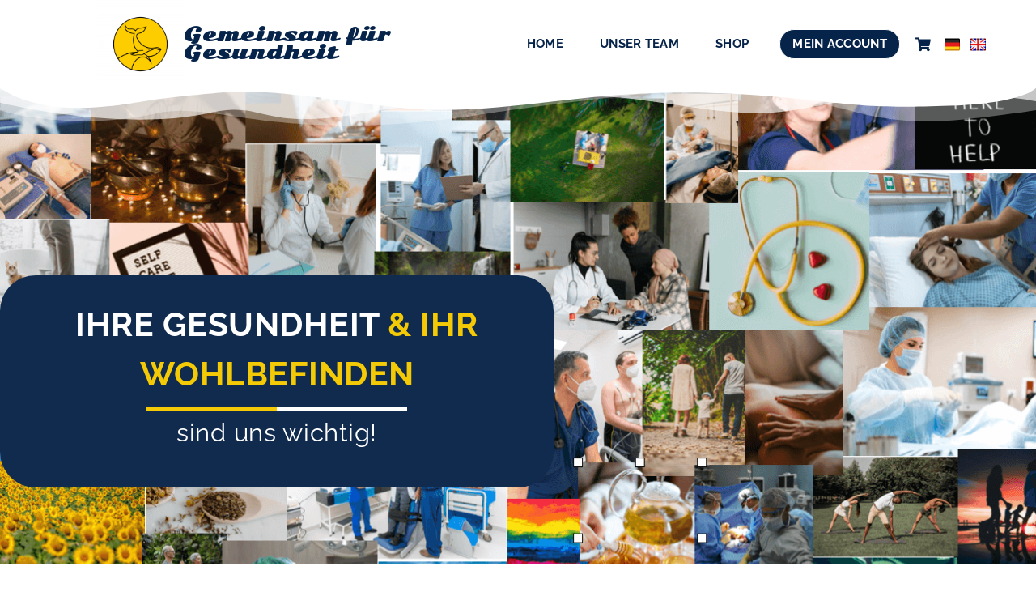

--- FILE ---
content_type: text/css
request_url: https://gemeinsamfuergesundheit.com/wp-content/uploads/elementor/css/post-47.css?ver=1769081034
body_size: 645
content:
.elementor-kit-47{--e-global-color-primary:#1DAB17;--e-global-color-secondary:#FFFFFF;--e-global-color-text:#011010;--e-global-color-accent:#22D6DB;--e-global-color-40ced5e:#FDF503;--e-global-color-dc02170:#06234A;--e-global-color-9628a6e:#355A36;--e-global-color-b0b0d04:#235DAD;--e-global-color-8ef8cb4:#06234A;--e-global-color-5d31da7:#172189;--e-global-color-872538a:#F8F8F8;--e-global-color-4960f87:#F4CA07;--e-global-typography-primary-font-family:"Sonsie One";--e-global-typography-primary-font-size:53px;--e-global-typography-primary-font-weight:600;--e-global-typography-secondary-font-family:"Roboto Slab";--e-global-typography-secondary-font-weight:400;--e-global-typography-text-font-family:"Roboto";--e-global-typography-text-font-weight:400;--e-global-typography-accent-font-family:"Roboto";--e-global-typography-accent-font-weight:500;--e-global-typography-513789e-font-family:"Sonsie One";--e-global-typography-513789e-font-size:22px;--e-global-typography-513789e-letter-spacing:0.7px;--e-global-typography-1efa37a-font-family:"Raleway";--e-global-typography-1efa37a-font-size:21px;--e-global-typography-1efa37a-font-weight:400;--e-global-typography-e481d42-font-family:"Raleway";--e-global-typography-e481d42-font-size:37px;--e-global-typography-e481d42-font-weight:700;--e-global-typography-e481d42-font-style:normal;--e-global-typography-e481d42-line-height:2em;--e-global-typography-e481d42-letter-spacing:0.5px;--e-global-typography-e794804-font-family:"Raleway";--e-global-typography-e794804-font-size:28px;--e-global-typography-e794804-text-transform:uppercase;--e-global-typography-e794804-letter-spacing:0.6px;--e-global-typography-4f75014-font-family:"Raleway";--e-global-typography-4f75014-font-size:21px;--e-global-typography-4f75014-font-weight:500;--e-global-typography-5c90f87-font-family:"Raleway";--e-global-typography-5c90f87-font-size:13px;--e-global-typography-5c90f87-font-weight:600;--e-global-typography-5c90f87-text-transform:uppercase;--e-global-typography-5c90f87-letter-spacing:0.4px;--e-global-typography-ebb9003-font-family:"Raleway";--e-global-typography-ebb9003-font-size:15px;--e-global-typography-ebb9003-font-weight:400;--e-global-typography-ebb9003-line-height:1.4em;--e-global-typography-ebb9003-letter-spacing:0.2px;--e-global-typography-5a31ad8-font-family:"Raleway";--e-global-typography-5a31ad8-font-size:15px;--e-global-typography-5a31ad8-font-weight:400;--e-global-typography-5a31ad8-line-height:1.4em;--e-global-typography-5a31ad8-letter-spacing:0.5px;}.elementor-section.elementor-section-boxed > .elementor-container{max-width:1140px;}.e-con{--container-max-width:1140px;}.elementor-widget:not(:last-child){margin-block-end:20px;}.elementor-element{--widgets-spacing:20px 20px;--widgets-spacing-row:20px;--widgets-spacing-column:20px;}{}h1.entry-title{display:var(--page-title-display);}@media(max-width:1024px){.elementor-section.elementor-section-boxed > .elementor-container{max-width:1024px;}.e-con{--container-max-width:1024px;}}@media(max-width:767px){.elementor-section.elementor-section-boxed > .elementor-container{max-width:767px;}.e-con{--container-max-width:767px;}}

--- FILE ---
content_type: text/css
request_url: https://gemeinsamfuergesundheit.com/wp-content/uploads/elementor/css/post-14368.css?ver=1769121418
body_size: 3240
content:
.elementor-14368 .elementor-element.elementor-element-861b55b:not(.elementor-motion-effects-element-type-background), .elementor-14368 .elementor-element.elementor-element-861b55b > .elementor-motion-effects-container > .elementor-motion-effects-layer{background-image:url("https://gemeinsamfuergesundheit.com/wp-content/uploads/2022/01/gemeinsam_fuer_gesundheit_1.png");background-position:center center;background-repeat:no-repeat;background-size:cover;}.elementor-14368 .elementor-element.elementor-element-861b55b > .elementor-background-overlay{background-color:transparent;background-image:linear-gradient(230deg, #FFFFFF12 44%, #1B1B1B 57%);opacity:0.57;transition:background 0.3s, border-radius 0.3s, opacity 0.3s;}.elementor-14368 .elementor-element.elementor-element-861b55b > .elementor-container{min-height:587px;}.elementor-14368 .elementor-element.elementor-element-861b55b{transition:background 0.3s, border 0.3s, border-radius 0.3s, box-shadow 0.3s;}.elementor-14368 .elementor-element.elementor-element-861b55b > .elementor-shape-top svg{width:calc(100% + 1.3px);height:47px;}.elementor-14368 .elementor-element.elementor-element-811eb89 > .elementor-element-populated{margin:0px 0px 0px 0px;--e-column-margin-right:0px;--e-column-margin-left:0px;padding:0px 0px 0px 0px;}.elementor-14368 .elementor-element.elementor-element-4006121 .eael-dch-separator-wrap .separator-one{background-color:var( --e-global-color-4960f87 );margin-right:0px;width:25%;height:5px;}.elementor-14368 .elementor-element.elementor-element-4006121 .eael-dch-separator-wrap .separator-two{background-color:#FFFFFF;margin-left:0px;width:25%;height:5px;}.elementor-14368 .elementor-element.elementor-element-4006121 > .elementor-widget-container{padding:0px 0px 0px 0px;}body:not(.rtl) .elementor-14368 .elementor-element.elementor-element-4006121{left:0px;}body.rtl .elementor-14368 .elementor-element.elementor-element-4006121{right:0px;}.elementor-14368 .elementor-element.elementor-element-4006121{top:-62px;}.elementor-14368 .elementor-element.elementor-element-4006121 .eael-dual-header{background-color:#112B4E;padding:20px 20px 20px 20px;border-radius:44px;}.elementor-14368 .elementor-element.elementor-element-4006121 .eael-dual-header .title{color:var( --e-global-color-4960f87 );}.elementor-14368 .elementor-element.elementor-element-4006121 .eael-dual-header .title span.lead{color:#FFFFFF;}.elementor-14368 .elementor-element.elementor-element-4006121 .eael-dual-header .title, .elementor-14368 .elementor-element.elementor-element-4006121 .eael-dual-header .title span{font-family:"Raleway", Amarante;font-size:41px;line-height:1.5em;letter-spacing:0.5px;}.elementor-14368 .elementor-element.elementor-element-4006121 .eael-dual-header .subtext{color:#FFFFFF;font-family:"Raleway", Amarante;font-size:31px;font-weight:400;letter-spacing:0.7px;}.elementor-14368 .elementor-element.elementor-element-4006121 .eael-dch-separator-wrap{justify-content:center;}.elementor-bc-flex-widget .elementor-14368 .elementor-element.elementor-element-4faff3f.elementor-column .elementor-widget-wrap{align-items:flex-end;}.elementor-14368 .elementor-element.elementor-element-4faff3f.elementor-column.elementor-element[data-element_type="column"] > .elementor-widget-wrap.elementor-element-populated{align-content:flex-end;align-items:flex-end;}.elementor-14368 .elementor-element.elementor-element-4faff3f.elementor-column > .elementor-widget-wrap{justify-content:center;}.elementor-14368 .elementor-element.elementor-element-4faff3f > .elementor-widget-wrap > .elementor-widget:not(.elementor-widget__width-auto):not(.elementor-widget__width-initial):not(:last-child):not(.elementor-absolute){margin-block-end:20px;}.elementor-14368 .elementor-element.elementor-element-4faff3f > .elementor-element-populated, .elementor-14368 .elementor-element.elementor-element-4faff3f > .elementor-element-populated > .elementor-background-overlay, .elementor-14368 .elementor-element.elementor-element-4faff3f > .elementor-background-slideshow{border-radius:15px 15px 15px 15px;}.elementor-14368 .elementor-element.elementor-element-4faff3f > .elementor-element-populated{transition:background 0.3s, border 0.3s, border-radius 0.3s, box-shadow 0.3s;margin:0px 0px 0px 0px;--e-column-margin-right:0px;--e-column-margin-left:0px;padding:117px 0px 0px 0px;}.elementor-14368 .elementor-element.elementor-element-4faff3f > .elementor-element-populated > .elementor-background-overlay{transition:background 0.3s, border-radius 0.3s, opacity 0.3s;}.elementor-14368 .elementor-element.elementor-element-448b2c9{--spacer-size:50px;}.elementor-14368 .elementor-element.elementor-element-da81413{width:var( --container-widget-width, 74% );max-width:74%;--container-widget-width:74%;--container-widget-flex-grow:0;text-align:start;}.elementor-14368 .elementor-element.elementor-element-da81413 > .elementor-widget-container{padding:0px 20px 0px 20px;}.elementor-14368 .elementor-element.elementor-element-da81413 .elementor-heading-title{font-family:"Sonsie One", Amarante;font-size:35px;line-height:1.2em;color:#06234A;}.elementor-14368 .elementor-element.elementor-element-b2efeb6{--spacer-size:10px;}.elementor-14368 .elementor-element.elementor-element-9914eb8 > .elementor-widget-container{padding:0px 20px 0px 20px;}.elementor-14368 .elementor-element.elementor-element-9914eb8{font-family:"Raleway", Amarante;font-size:20px;}.elementor-14368 .elementor-element.elementor-element-6d82693 > .elementor-element-populated{padding:25px 0px 0px 0px;}.elementor-14368 .elementor-element.elementor-element-58f9770 .elementor-button{background-color:#F4CD05;font-family:var( --e-global-typography-1efa37a-font-family ), Amarante;font-size:var( --e-global-typography-1efa37a-font-size );font-weight:var( --e-global-typography-1efa37a-font-weight );fill:#FFFFFF;color:#FFFFFF;border-radius:20px 20px 20px 20px;}.elementor-14368 .elementor-element.elementor-element-58f9770 .elementor-button:hover, .elementor-14368 .elementor-element.elementor-element-58f9770 .elementor-button:focus{background-color:#06234A;}.elementor-14368 .elementor-element.elementor-element-aa9ce63 > .elementor-widget-container{padding:0px 20px 0px 20px;}.elementor-14368 .elementor-element.elementor-element-aa9ce63{font-family:"Raleway", Amarante;font-size:20px;}.elementor-14368 .elementor-element.elementor-element-8ef1cf2 > .elementor-widget-container{padding:0px 20px 0px 20px;}.elementor-14368 .elementor-element.elementor-element-8ef1cf2{font-family:"Raleway", Amarante;font-size:20px;font-weight:400;line-height:1.6em;}.elementor-14368 .elementor-element.elementor-element-7d5ca14 > .elementor-element-populated{padding:25px 0px 0px 0px;}.elementor-14368 .elementor-element.elementor-element-8ec6813 .elementor-button{background-color:#F4CD05;font-family:var( --e-global-typography-1efa37a-font-family ), Amarante;font-size:var( --e-global-typography-1efa37a-font-size );font-weight:var( --e-global-typography-1efa37a-font-weight );fill:#FFFFFF;color:#FFFFFF;border-radius:20px 20px 20px 20px;}.elementor-14368 .elementor-element.elementor-element-8ec6813 .elementor-button:hover, .elementor-14368 .elementor-element.elementor-element-8ec6813 .elementor-button:focus{background-color:#06234A;}.elementor-14368 .elementor-element.elementor-element-a75aad1 > .elementor-widget-container{padding:0px 20px 0px 20px;}.elementor-14368 .elementor-element.elementor-element-a75aad1{font-family:"Raleway", Amarante;font-size:20px;}.elementor-14368 .elementor-element.elementor-element-19a3eb7 > .elementor-widget-container{padding:0px 20px 0px 20px;}.elementor-14368 .elementor-element.elementor-element-19a3eb7{font-family:"Raleway", Amarante;font-size:20px;font-weight:400;line-height:1.6em;}.elementor-14368 .elementor-element.elementor-element-58c346f{--spacer-size:50px;}.elementor-14368 .elementor-element.elementor-element-5a0b341{padding:0px 0px 50px 0px;}.elementor-14368 .elementor-element.elementor-element-a7eb816{text-align:center;}.elementor-14368 .elementor-element.elementor-element-a7eb816 .elementor-heading-title{font-family:"Sonsie One", Amarante;font-size:29px;letter-spacing:0.7px;text-shadow:0px 0px 0px rgba(0,0,0,0.3);color:var( --e-global-color-8ef8cb4 );}.elementor-14368 .elementor-element.elementor-element-070059f{text-align:center;}.elementor-14368 .elementor-element.elementor-element-070059f .elementor-heading-title{font-family:"Raleway", Amarante;font-size:20px;font-weight:600;color:var( --e-global-color-8ef8cb4 );}.elementor-14368 .elementor-element.elementor-element-3b67872 > .elementor-element-populated{padding:0px 0px 0px 0px;}.elementor-14368 .elementor-element.elementor-element-dc427f4 > .elementor-widget-container{margin:0px 0px 0px 143px;padding:0px 20px 0px 20px;}.elementor-14368 .elementor-element.elementor-element-dc427f4 .eael-contact-form-7 .wpcf7-not-valid-tip{display:block !important;}.elementor-14368 .elementor-element.elementor-element-dc427f4 .eael-contact-form-7 .wpcf7-validation-errors{display:block !important;}.elementor-14368 .elementor-element.elementor-element-dc427f4 .eael-contact-form-7-wrapper{text-align:default;}.elementor-14368 .elementor-element.elementor-element-dc427f4 .eael-contact-form-7-wrapper .eael-contact-form.eael-contact-form-7{max-width:729px;}.elementor-14368 .elementor-element.elementor-element-dc427f4 .eael-contact-form-7 .wpcf7-form-control.wpcf7-text, .elementor-14368 .elementor-element.elementor-element-dc427f4 .eael-contact-form-7 .wpcf7-form-control.wpcf7-quiz, .elementor-14368 .elementor-element.elementor-element-dc427f4 .eael-contact-form-7 .wpcf7-form-control.wpcf7-date, .elementor-14368 .elementor-element.elementor-element-dc427f4 .eael-contact-form-7 .wpcf7-form-control.wpcf7-textarea, .elementor-14368 .elementor-element.elementor-element-dc427f4 .eael-contact-form-7 .wpcf7-form-control.wpcf7-select, .elementor-14368 .elementor-element.elementor-element-dc427f4 .eael-contact-form-7 .wpcf7-list-item-label{color:#595959;}.elementor-14368 .elementor-element.elementor-element-dc427f4 .eael-contact-form-7 .wpcf7-form p:not(:last-of-type) .wpcf7-form-control-wrap{margin-bottom:0px;}.elementor-14368 .elementor-element.elementor-element-dc427f4 .eael-contact-form-7 .wpcf7-form-control.wpcf7-text, .elementor-14368 .elementor-element.elementor-element-dc427f4 .eael-contact-form-7 .wpcf7-form-control.wpcf7-quiz, .elementor-14368 .elementor-element.elementor-element-dc427f4 .eael-contact-form-7 .wpcf7-form-control.wpcf7-quiz, .elementor-14368 .elementor-element.elementor-element-dc427f4 .eael-contact-form-7 .wpcf7-form-control.wpcf7-textarea, .elementor-14368 .elementor-element.elementor-element-dc427f4 .eael-contact-form-7 .wpcf7-form-control.wpcf7-select{font-family:"Raleway", Amarante;font-weight:500;}.elementor-14368 .elementor-element.elementor-element-dc427f4 .eael-contact-form-7 .wpcf7-form label{color:var( --e-global-color-8ef8cb4 );}.elementor-14368 .elementor-element.elementor-element-dc427f4 .eael-contact-form-7 label{color:var( --e-global-color-8ef8cb4 );}.elementor-14368 .elementor-element.elementor-element-dc427f4 .eael-contact-form-7 .wpcf7-form label, .elementor-14368 .elementor-element.elementor-element-dc427f4 .eael-contact-form-7 .wpcf7-form .wpcf7-quiz-label{font-family:"Raleway", Amarante;font-weight:600;text-transform:uppercase;letter-spacing:0.3px;}.elementor-14368 .elementor-element.elementor-element-dc427f4 .eael-contact-form-7 .wpcf7-form input[type="submit"]{background-color:var( --e-global-color-8ef8cb4 );border-radius:15px 15px 15px 15px;padding:010px 20px 10px 20px;font-family:"Raleway", Amarante;font-size:12px;font-weight:700;}.elementor-14368 .elementor-element.elementor-element-e641c27{margin-top:-25px;margin-bottom:0px;}.elementor-14368 .elementor-element.elementor-element-03b300a > .elementor-widget-container{padding:0px 0px 0px 155px;}.elementor-14368 .elementor-element.elementor-element-03b300a{font-family:"Raleway", Amarante;}.elementor-14368 .elementor-element.elementor-element-e6dfae4 > .elementor-element-populated{margin:0px 0px 0px 0px;--e-column-margin-right:0px;--e-column-margin-left:0px;padding:0px 0px 0px 57px;}.elementor-14368 .elementor-element.elementor-element-304c362 > .elementor-widget-container{margin:0px 0px 0px 0px;padding:0px 0px 0px 0px;}.elementor-14368 .elementor-element.elementor-element-304c362 img{width:100%;}.elementor-14368 .elementor-element.elementor-element-8a9d16d:not(.elementor-motion-effects-element-type-background), .elementor-14368 .elementor-element.elementor-element-8a9d16d > .elementor-motion-effects-container > .elementor-motion-effects-layer{background-color:var( --e-global-color-872538a );}.elementor-14368 .elementor-element.elementor-element-8a9d16d{transition:background 0.3s, border 0.3s, border-radius 0.3s, box-shadow 0.3s;margin-top:40px;margin-bottom:0px;padding:80px 0px 0px 0px;}.elementor-14368 .elementor-element.elementor-element-8a9d16d > .elementor-background-overlay{transition:background 0.3s, border-radius 0.3s, opacity 0.3s;}.elementor-14368 .elementor-element.elementor-element-9753888{text-align:center;}.elementor-14368 .elementor-element.elementor-element-9753888 .elementor-heading-title{font-family:"Sonsie One", Amarante;font-size:29px;letter-spacing:0.7px;text-shadow:0px 0px 0px rgba(0,0,0,0.3);color:var( --e-global-color-8ef8cb4 );}.elementor-14368 .elementor-element.elementor-element-2ef2d1e3:not(.elementor-motion-effects-element-type-background), .elementor-14368 .elementor-element.elementor-element-2ef2d1e3 > .elementor-motion-effects-container > .elementor-motion-effects-layer{background-color:#F8F8F8;}.elementor-14368 .elementor-element.elementor-element-2ef2d1e3{transition:background 0.3s, border 0.3s, border-radius 0.3s, box-shadow 0.3s;margin-top:0px;margin-bottom:0px;padding:25px 0px 25px 0px;}.elementor-14368 .elementor-element.elementor-element-2ef2d1e3 > .elementor-background-overlay{transition:background 0.3s, border-radius 0.3s, opacity 0.3s;}.elementor-14368 .elementor-element.elementor-element-6107057d > .elementor-element-populated{margin:12px 0px 12px 0px;--e-column-margin-right:0px;--e-column-margin-left:0px;padding:0px 0px 0px 0px;}.elementor-14368 .elementor-element.elementor-element-1a0f1ee7{--e-image-carousel-slides-to-show:6;}.elementor-14368 .elementor-element.elementor-element-1a0f1ee7 > .elementor-widget-container{margin:0px 0px 0px 0px;padding:12px 0px 28px 0px;}.elementor-14368 .elementor-element.elementor-element-1a0f1ee7 .elementor-swiper-button.elementor-swiper-button-prev, .elementor-14368 .elementor-element.elementor-element-1a0f1ee7 .elementor-swiper-button.elementor-swiper-button-next{color:#06234A;}.elementor-14368 .elementor-element.elementor-element-1a0f1ee7 .elementor-swiper-button.elementor-swiper-button-prev svg, .elementor-14368 .elementor-element.elementor-element-1a0f1ee7 .elementor-swiper-button.elementor-swiper-button-next svg{fill:#06234A;}.elementor-14368 .elementor-element.elementor-element-1a0f1ee7 .elementor-image-carousel-caption{text-align:center;color:#272727;font-family:"Raleway", Amarante;font-size:11px;line-height:1.8em;text-shadow:0px 0px 0px rgba(0,0,0,0.3);}.elementor-14368 .elementor-element.elementor-element-9cc2a15:not(.elementor-motion-effects-element-type-background), .elementor-14368 .elementor-element.elementor-element-9cc2a15 > .elementor-motion-effects-container > .elementor-motion-effects-layer{background-color:var( --e-global-color-872538a );}.elementor-14368 .elementor-element.elementor-element-9cc2a15{transition:background 0.3s, border 0.3s, border-radius 0.3s, box-shadow 0.3s;}.elementor-14368 .elementor-element.elementor-element-9cc2a15 > .elementor-background-overlay{transition:background 0.3s, border-radius 0.3s, opacity 0.3s;}.elementor-14368 .elementor-element.elementor-element-4c52dca .elementor-button{background-color:var( --e-global-color-dc02170 );font-family:"Raleway", Amarante;font-size:16px;font-weight:600;text-transform:uppercase;letter-spacing:0.4px;border-radius:15px 15px 15px 15px;padding:10px 25px 10px 25px;}.elementor-14368 .elementor-element.elementor-element-4c52dca .elementor-button:hover, .elementor-14368 .elementor-element.elementor-element-4c52dca .elementor-button:focus{background-color:#06234AC2;}.elementor-14368 .elementor-element.elementor-element-4c52dca > .elementor-widget-container{padding:0px 0px 60px 0px;}.elementor-14368 .elementor-element.elementor-element-0358895{--spacer-size:100px;}@media(min-width:768px){.elementor-14368 .elementor-element.elementor-element-811eb89{width:60%;}.elementor-14368 .elementor-element.elementor-element-4faff3f{width:40%;}.elementor-14368 .elementor-element.elementor-element-3b67872{width:44.737%;}.elementor-14368 .elementor-element.elementor-element-e6dfae4{width:55.263%;}.elementor-14368 .elementor-element.elementor-element-6107057d{width:100%;}}@media(max-width:1024px) and (min-width:768px){.elementor-14368 .elementor-element.elementor-element-3b67872{width:45%;}.elementor-14368 .elementor-element.elementor-element-e6dfae4{width:55%;}}@media(max-width:1024px){.elementor-14368 .elementor-element.elementor-element-811eb89 > .elementor-element-populated{margin:0px 0px 0px 10px;--e-column-margin-right:0px;--e-column-margin-left:10px;}.elementor-14368 .elementor-element.elementor-element-4006121 > .elementor-widget-container{margin:0px 0px 0px 0px;padding:0px 0px 0px 0px;}.elementor-14368 .elementor-element.elementor-element-4006121 .eael-dual-header{padding:20px 0px 9px 0px;}.elementor-14368 .elementor-element.elementor-element-4006121 .eael-dual-header .title, .elementor-14368 .elementor-element.elementor-element-4006121 .eael-dual-header .title span{font-size:38px;}.elementor-14368 .elementor-element.elementor-element-58f9770 .elementor-button{font-size:var( --e-global-typography-1efa37a-font-size );}.elementor-14368 .elementor-element.elementor-element-8ef1cf2 > .elementor-widget-container{margin:0px 19px 0px 15px;padding:0px 0px 0px 0px;}.elementor-14368 .elementor-element.elementor-element-8ef1cf2{column-gap:0px;}.elementor-14368 .elementor-element.elementor-element-8ec6813 .elementor-button{font-size:var( --e-global-typography-1efa37a-font-size );}.elementor-14368 .elementor-element.elementor-element-19a3eb7 > .elementor-widget-container{padding:0px 10px 0px 11px;}.elementor-14368 .elementor-element.elementor-element-070059f > .elementor-widget-container{margin:0px 15px 0px 15px;padding:0px 40px 0px 40px;}.elementor-14368 .elementor-element.elementor-element-dc427f4 .eael-contact-form-7-wrapper .eael-contact-form.eael-contact-form-7{max-width:384px;}.elementor-14368 .elementor-element.elementor-element-dc427f4 .eael-contact-form{margin:0px 0px 0px 18px;}.elementor-14368 .elementor-element.elementor-element-e6dfae4 > .elementor-element-populated{padding:0px 0px 0px 0px;}.elementor-14368 .elementor-element.elementor-element-304c362 > .elementor-widget-container{padding:24px 0px 0px 0px;}.elementor-14368 .elementor-element.elementor-element-304c362 img{width:100%;max-width:95%;height:480px;}.elementor-14368 .elementor-element.elementor-element-1a0f1ee7{--e-image-carousel-slides-to-show:3;}}@media(max-width:767px){.elementor-14368 .elementor-element.elementor-element-861b55b > .elementor-container{min-height:297px;}.elementor-14368 .elementor-element.elementor-element-861b55b{margin-top:0px;margin-bottom:0px;padding:0px 0px 0px 0px;}body:not(.rtl) .elementor-14368 .elementor-element.elementor-element-4006121{left:-1px;}body.rtl .elementor-14368 .elementor-element.elementor-element-4006121{right:-1px;}.elementor-14368 .elementor-element.elementor-element-4006121{top:-62px;}.elementor-14368 .elementor-element.elementor-element-4006121 .eael-dual-header{padding:20px 20px 010px 20px;margin:50px 50px 0px 50px;}.elementor-14368 .elementor-element.elementor-element-4006121 .eael-dual-header .title, .elementor-14368 .elementor-element.elementor-element-4006121 .eael-dual-header .title span{font-size:18px;line-height:1.9em;}.elementor-14368 .elementor-element.elementor-element-4006121 .eael-dual-header .subtext{font-size:19px;line-height:2.6em;}.elementor-14368 .elementor-element.elementor-element-4faff3f > .elementor-element-populated{margin:50px 0px 0px 0px;--e-column-margin-right:0px;--e-column-margin-left:0px;padding:0px 0px 0px 0px;}.elementor-14368 .elementor-element.elementor-element-448b2c9{--spacer-size:20px;}.elementor-14368 .elementor-element.elementor-element-da81413{--container-widget-width:364px;--container-widget-flex-grow:0;width:var( --container-widget-width, 364px );max-width:364px;}.elementor-14368 .elementor-element.elementor-element-da81413 .elementor-heading-title{font-size:25px;}.elementor-14368 .elementor-element.elementor-element-b2efeb6{--spacer-size:10px;}.elementor-14368 .elementor-element.elementor-element-9914eb8{font-size:17px;}.elementor-14368 .elementor-element.elementor-element-090f903{margin-top:-10px;margin-bottom:0px;}.elementor-14368 .elementor-element.elementor-element-6d82693 > .elementor-element-populated{padding:25px 0px 0px 0px;}.elementor-14368 .elementor-element.elementor-element-58f9770 .elementor-button{font-size:var( --e-global-typography-1efa37a-font-size );}.elementor-14368 .elementor-element.elementor-element-aa9ce63{font-size:17px;}.elementor-14368 .elementor-element.elementor-element-8ef1cf2 > .elementor-widget-container{margin:0px 0px 0px 0px;padding:0px 20px 0px 20px;}.elementor-14368 .elementor-element.elementor-element-8ef1cf2{font-size:17px;line-height:1.6em;}.elementor-14368 .elementor-element.elementor-element-7d5ca14 > .elementor-widget-wrap > .elementor-widget:not(.elementor-widget__width-auto):not(.elementor-widget__width-initial):not(:last-child):not(.elementor-absolute){margin-block-end:20px;}.elementor-14368 .elementor-element.elementor-element-7d5ca14 > .elementor-element-populated{margin:5px 0px 0px 0px;--e-column-margin-right:0px;--e-column-margin-left:0px;padding:25px 0px 0px 0px;}.elementor-14368 .elementor-element.elementor-element-8ec6813 .elementor-button{font-size:var( --e-global-typography-1efa37a-font-size );}.elementor-14368 .elementor-element.elementor-element-a75aad1{font-size:17px;}.elementor-14368 .elementor-element.elementor-element-19a3eb7 > .elementor-widget-container{margin:0px 0px 0px 0px;padding:0px 20px 0px 20px;}.elementor-14368 .elementor-element.elementor-element-19a3eb7{font-size:17px;line-height:1.6em;}.elementor-14368 .elementor-element.elementor-element-5a0b341{margin-top:-45px;margin-bottom:0px;padding:020px 30px 0px 30px;}.elementor-14368 .elementor-element.elementor-element-a7eb816 > .elementor-widget-container{margin:0px 0px 0px 0px;padding:0px 0px 0px 0px;}.elementor-14368 .elementor-element.elementor-element-a7eb816 .elementor-heading-title{font-size:20px;line-height:1.6em;}.elementor-14368 .elementor-element.elementor-element-070059f > .elementor-widget-container{margin:-10px 0px 0px 0px;padding:0px 0px 0px 0px;}.elementor-14368 .elementor-element.elementor-element-070059f .elementor-heading-title{font-size:17px;line-height:1.5em;}.elementor-14368 .elementor-element.elementor-element-fa83af0{padding:0px 20px 0px 20px;}.elementor-14368 .elementor-element.elementor-element-dc427f4 > .elementor-widget-container{margin:0px 0px 0px 0px;padding:0px 0px 0px 0px;}.elementor-14368 .elementor-element.elementor-element-dc427f4 .eael-contact-form{margin:20px 0px 0px 0px;}.elementor-14368 .elementor-element.elementor-element-dc427f4 .eael-contact-form-7 .wpcf7-form-control.wpcf7-text, .elementor-14368 .elementor-element.elementor-element-dc427f4 .eael-contact-form-7 .wpcf7-form-control.wpcf7-quiz, .elementor-14368 .elementor-element.elementor-element-dc427f4 .eael-contact-form-7 .wpcf7-form-control.wpcf7-date, .elementor-14368 .elementor-element.elementor-element-dc427f4 .eael-contact-form-7 .wpcf7-form-control.wpcf7-select{height:10px;}.elementor-14368 .elementor-element.elementor-element-dc427f4 .eael-contact-form-7 .wpcf7-form-control.wpcf7-textarea{height:10px;}.elementor-14368 .elementor-element.elementor-element-dc427f4 .eael-contact-form-7 .wpcf7-form label, .elementor-14368 .elementor-element.elementor-element-dc427f4 .eael-contact-form-7 .wpcf7-form .wpcf7-quiz-label{font-size:11px;}.elementor-14368 .elementor-element.elementor-element-03b300a > .elementor-widget-container{padding:0px 0px 0px 0px;}.elementor-14368 .elementor-element.elementor-element-8a9d16d{padding:50px 0px 0px 0px;}.elementor-14368 .elementor-element.elementor-element-9753888 > .elementor-widget-container{padding:0px 50px 20px 50px;}.elementor-14368 .elementor-element.elementor-element-9753888 .elementor-heading-title{font-size:19px;line-height:1.6em;}.elementor-14368 .elementor-element.elementor-element-0358895{--spacer-size:10px;}}

--- FILE ---
content_type: text/css
request_url: https://gemeinsamfuergesundheit.com/wp-content/uploads/elementor/css/post-862.css?ver=1769081035
body_size: 2051
content:
.elementor-862 .elementor-element.elementor-element-7d4191d8{padding:0px 0px 0px 100px;}.elementor-862 .elementor-element.elementor-element-fcd7b25 .hfe-site-logo-container, .elementor-862 .elementor-element.elementor-element-fcd7b25 .hfe-caption-width figcaption{text-align:center;}.elementor-862 .elementor-element.elementor-element-fcd7b25 .hfe-site-logo .hfe-site-logo-container img{width:65%;}.elementor-862 .elementor-element.elementor-element-fcd7b25 .widget-image-caption{margin-top:0px;margin-bottom:0px;}.elementor-862 .elementor-element.elementor-element-fcd7b25 > .elementor-widget-container{margin:-10px -50px -10px -20px;}.elementor-862 .elementor-element.elementor-element-fcd7b25 .hfe-site-logo-container .hfe-site-logo-img{border-style:none;}.elementor-bc-flex-widget .elementor-862 .elementor-element.elementor-element-708204cb.elementor-column .elementor-widget-wrap{align-items:center;}.elementor-862 .elementor-element.elementor-element-708204cb.elementor-column.elementor-element[data-element_type="column"] > .elementor-widget-wrap.elementor-element-populated{align-content:center;align-items:center;}.elementor-862 .elementor-element.elementor-element-3aace7fb .elementor-heading-title{font-family:"Sonsie One", Amarante;font-size:22px;letter-spacing:1px;color:var( --e-global-color-8ef8cb4 );}.elementor-bc-flex-widget .elementor-862 .elementor-element.elementor-element-2f1eaf94.elementor-column .elementor-widget-wrap{align-items:center;}.elementor-862 .elementor-element.elementor-element-2f1eaf94.elementor-column.elementor-element[data-element_type="column"] > .elementor-widget-wrap.elementor-element-populated{align-content:center;align-items:center;}.elementor-862 .elementor-element.elementor-element-2f1eaf94 > .elementor-widget-wrap > .elementor-widget:not(.elementor-widget__width-auto):not(.elementor-widget__width-initial):not(:last-child):not(.elementor-absolute){margin-block-end:20px;}.elementor-862 .elementor-element.elementor-element-2f1eaf94 > .elementor-element-populated{margin:0px 0px 0px 0px;--e-column-margin-right:0px;--e-column-margin-left:0px;padding:0px 0px 0px 0px;}.elementor-862 .elementor-element.elementor-element-7616c77d .menu-item a.hfe-menu-item{padding-left:7px;padding-right:7px;}.elementor-862 .elementor-element.elementor-element-7616c77d .menu-item a.hfe-sub-menu-item{padding-left:calc( 7px + 20px );padding-right:7px;}.elementor-862 .elementor-element.elementor-element-7616c77d .hfe-nav-menu__layout-vertical .menu-item ul ul a.hfe-sub-menu-item{padding-left:calc( 7px + 40px );padding-right:7px;}.elementor-862 .elementor-element.elementor-element-7616c77d .hfe-nav-menu__layout-vertical .menu-item ul ul ul a.hfe-sub-menu-item{padding-left:calc( 7px + 60px );padding-right:7px;}.elementor-862 .elementor-element.elementor-element-7616c77d .hfe-nav-menu__layout-vertical .menu-item ul ul ul ul a.hfe-sub-menu-item{padding-left:calc( 7px + 80px );padding-right:7px;}.elementor-862 .elementor-element.elementor-element-7616c77d .menu-item a.hfe-menu-item, .elementor-862 .elementor-element.elementor-element-7616c77d .menu-item a.hfe-sub-menu-item{padding-top:14px;padding-bottom:14px;}body:not(.rtl) .elementor-862 .elementor-element.elementor-element-7616c77d .hfe-nav-menu__layout-horizontal .hfe-nav-menu > li.menu-item:not(:last-child){margin-right:31px;}body.rtl .elementor-862 .elementor-element.elementor-element-7616c77d .hfe-nav-menu__layout-horizontal .hfe-nav-menu > li.menu-item:not(:last-child){margin-left:31px;}.elementor-862 .elementor-element.elementor-element-7616c77d nav:not(.hfe-nav-menu__layout-horizontal) .hfe-nav-menu > li.menu-item:not(:last-child){margin-bottom:31px;}.elementor-862 .elementor-element.elementor-element-7616c77d ul.sub-menu{width:220px;}.elementor-862 .elementor-element.elementor-element-7616c77d .sub-menu a.hfe-sub-menu-item,
						 .elementor-862 .elementor-element.elementor-element-7616c77d nav.hfe-dropdown li a.hfe-menu-item,
						 .elementor-862 .elementor-element.elementor-element-7616c77d nav.hfe-dropdown li a.hfe-sub-menu-item,
						 .elementor-862 .elementor-element.elementor-element-7616c77d nav.hfe-dropdown-expandible li a.hfe-menu-item,
						 .elementor-862 .elementor-element.elementor-element-7616c77d nav.hfe-dropdown-expandible li a.hfe-sub-menu-item{padding-top:15px;padding-bottom:15px;}.elementor-862 .elementor-element.elementor-element-7616c77d .menu-item a.hfe-menu-item.elementor-button{padding:010px 15px 10px 15px;background-color:var( --e-global-color-dc02170 );color:#FFFFFF;border-style:solid;border-width:1px 1px 1px 1px;border-radius:30px 30px 30px 30px;}.elementor-862 .elementor-element.elementor-element-7616c77d .menu-item a.hfe-menu-item.elementor-button:hover{background-color:#002A62E6;color:#FFFFFF;}.elementor-862 .elementor-element.elementor-element-7616c77d > .elementor-widget-container{margin:0px 0px 0px 0px;}.elementor-862 .elementor-element.elementor-element-7616c77d .hfe-nav-menu__toggle{margin:0 auto;}.elementor-862 .elementor-element.elementor-element-7616c77d a.hfe-menu-item, .elementor-862 .elementor-element.elementor-element-7616c77d a.hfe-sub-menu-item{font-family:"Raleway", Amarante;font-size:15px;font-weight:700;text-transform:uppercase;letter-spacing:0.3px;}.elementor-862 .elementor-element.elementor-element-7616c77d .menu-item a.hfe-menu-item, .elementor-862 .elementor-element.elementor-element-7616c77d .sub-menu a.hfe-sub-menu-item{color:var( --e-global-color-8ef8cb4 );}.elementor-862 .elementor-element.elementor-element-7616c77d .menu-item a.hfe-menu-item:hover,
								.elementor-862 .elementor-element.elementor-element-7616c77d .sub-menu a.hfe-sub-menu-item:hover,
								.elementor-862 .elementor-element.elementor-element-7616c77d .menu-item.current-menu-item a.hfe-menu-item,
								.elementor-862 .elementor-element.elementor-element-7616c77d .menu-item a.hfe-menu-item.highlighted,
								.elementor-862 .elementor-element.elementor-element-7616c77d .menu-item a.hfe-menu-item:focus{color:#919192;}.elementor-862 .elementor-element.elementor-element-7616c77d .menu-item.current-menu-item a.hfe-menu-item,
								.elementor-862 .elementor-element.elementor-element-7616c77d .menu-item.current-menu-ancestor a.hfe-menu-item{color:var( --e-global-color-b0b0d04 );}.elementor-862 .elementor-element.elementor-element-7616c77d .sub-menu,
								.elementor-862 .elementor-element.elementor-element-7616c77d nav.hfe-dropdown,
								.elementor-862 .elementor-element.elementor-element-7616c77d nav.hfe-dropdown-expandible,
								.elementor-862 .elementor-element.elementor-element-7616c77d nav.hfe-dropdown .menu-item a.hfe-menu-item,
								.elementor-862 .elementor-element.elementor-element-7616c77d nav.hfe-dropdown .menu-item a.hfe-sub-menu-item{background-color:#fff;}.elementor-862 .elementor-element.elementor-element-7616c77d .sub-menu li.menu-item:not(:last-child),
						.elementor-862 .elementor-element.elementor-element-7616c77d nav.hfe-dropdown li.menu-item:not(:last-child),
						.elementor-862 .elementor-element.elementor-element-7616c77d nav.hfe-dropdown-expandible li.menu-item:not(:last-child){border-bottom-style:solid;border-bottom-color:#c4c4c4;border-bottom-width:1px;}.elementor-bc-flex-widget .elementor-862 .elementor-element.elementor-element-1842588c.elementor-column .elementor-widget-wrap{align-items:center;}.elementor-862 .elementor-element.elementor-element-1842588c.elementor-column.elementor-element[data-element_type="column"] > .elementor-widget-wrap.elementor-element-populated{align-content:center;align-items:center;}.elementor-862 .elementor-element.elementor-element-6b88e075 > .elementor-widget-container{margin:8px 0px 0px -15px;padding:0px 0px 0px 0px;}.elementor-862 .elementor-element.elementor-element-6b88e075 .elementor-icon-wrapper{text-align:start;}.elementor-862 .elementor-element.elementor-element-6b88e075.elementor-view-stacked .elementor-icon{background-color:#06234A;}.elementor-862 .elementor-element.elementor-element-6b88e075.elementor-view-framed .elementor-icon, .elementor-862 .elementor-element.elementor-element-6b88e075.elementor-view-default .elementor-icon{color:#06234A;border-color:#06234A;}.elementor-862 .elementor-element.elementor-element-6b88e075.elementor-view-framed .elementor-icon, .elementor-862 .elementor-element.elementor-element-6b88e075.elementor-view-default .elementor-icon svg{fill:#06234A;}.elementor-862 .elementor-element.elementor-element-6b88e075 .elementor-icon{font-size:17px;}.elementor-862 .elementor-element.elementor-element-6b88e075 .elementor-icon svg{height:17px;}.elementor-bc-flex-widget .elementor-862 .elementor-element.elementor-element-5f94403f.elementor-column .elementor-widget-wrap{align-items:center;}.elementor-862 .elementor-element.elementor-element-5f94403f.elementor-column.elementor-element[data-element_type="column"] > .elementor-widget-wrap.elementor-element-populated{align-content:center;align-items:center;}.elementor-862 .elementor-element.elementor-element-5f94403f > .elementor-element-populated{margin:0px 0px 0px 0px;--e-column-margin-right:0px;--e-column-margin-left:0px;padding:0px 0px 0px 0px;}.elementor-862 .elementor-element.elementor-element-9d967a9{width:auto;max-width:auto;}.elementor-862 .elementor-element.elementor-element-9d967a9 img{width:61%;}.elementor-862 .elementor-element.elementor-element-1fd6e657{width:auto;max-width:auto;}.elementor-862 .elementor-element.elementor-element-1fd6e657 img{width:61%;}.elementor-862 .elementor-element.elementor-element-378ef887{width:auto;max-width:auto;}.elementor-862 .elementor-element.elementor-element-378ef887 img{width:61%;}.elementor-862 .elementor-element.elementor-element-66d8577d{width:auto;max-width:auto;}.elementor-862 .elementor-element.elementor-element-66d8577d img{width:61%;}@media(max-width:1024px){.elementor-862 .elementor-element.elementor-element-5e4e6e0a > .elementor-element-populated{margin:0px 0px 0px -64px;--e-column-margin-right:0px;--e-column-margin-left:-64px;padding:0px 0px 0px 0px;}.elementor-862 .elementor-element.elementor-element-fcd7b25 > .elementor-widget-container{margin:-3px -50px -10px -20px;}.elementor-862 .elementor-element.elementor-element-708204cb > .elementor-element-populated{margin:0px 0px 0px -56px;--e-column-margin-right:0px;--e-column-margin-left:-56px;padding:0px 0px 0px 0px;}body:not(.rtl) .elementor-862 .elementor-element.elementor-element-7616c77d.hfe-nav-menu__breakpoint-tablet .hfe-nav-menu__layout-horizontal .hfe-nav-menu > li.menu-item:not(:last-child){margin-right:0px;}body .elementor-862 .elementor-element.elementor-element-7616c77d nav.hfe-nav-menu__layout-vertical .hfe-nav-menu > li.menu-item:not(:last-child){margin-bottom:0px;}.elementor-862 .elementor-element.elementor-element-6b88e075 > .elementor-widget-container{margin:8px 0px 0px -13px;}.elementor-862 .elementor-element.elementor-element-5f94403f > .elementor-element-populated{margin:0px 30px 0px 0px;--e-column-margin-right:30px;--e-column-margin-left:0px;}.elementor-862 .elementor-element.elementor-element-378ef887 > .elementor-widget-container{margin:0px 0px 0px 0px;padding:0px 0px 0px 0px;}}@media(min-width:768px){.elementor-862 .elementor-element.elementor-element-5e4e6e0a{width:9.934%;}.elementor-862 .elementor-element.elementor-element-708204cb{width:27.932%;}.elementor-862 .elementor-element.elementor-element-2f1eaf94{width:50%;}.elementor-862 .elementor-element.elementor-element-1842588c{width:2%;}.elementor-862 .elementor-element.elementor-element-5f94403f{width:8.012%;}}@media(max-width:1024px) and (min-width:768px){.elementor-862 .elementor-element.elementor-element-5e4e6e0a{width:20%;}.elementor-862 .elementor-element.elementor-element-708204cb{width:49%;}.elementor-862 .elementor-element.elementor-element-2f1eaf94{width:9%;}.elementor-862 .elementor-element.elementor-element-1842588c{width:5%;}.elementor-862 .elementor-element.elementor-element-5f94403f{width:16%;}}@media(max-width:767px){.elementor-862 .elementor-element.elementor-element-7d4191d8{padding:0px 0px 0px 0px;}.elementor-862 .elementor-element.elementor-element-5e4e6e0a{width:28%;}.elementor-862 .elementor-element.elementor-element-5e4e6e0a > .elementor-element-populated{margin:0px 0px 0px 0px;--e-column-margin-right:0px;--e-column-margin-left:0px;padding:0px 0px 0px 0px;}.elementor-862 .elementor-element.elementor-element-fcd7b25 .hfe-site-logo-container, .elementor-862 .elementor-element.elementor-element-fcd7b25 .hfe-caption-width figcaption{text-align:right;}.elementor-862 .elementor-element.elementor-element-fcd7b25 .hfe-site-logo .hfe-site-logo-container img{width:100%;}.elementor-862 .elementor-element.elementor-element-fcd7b25 > .elementor-widget-container{margin:10px 0px 0px 0px;padding:0px 0px 0px 0px;}.elementor-862 .elementor-element.elementor-element-708204cb{width:38%;}.elementor-862 .elementor-element.elementor-element-708204cb > .elementor-element-populated{margin:0px 0px 0px -42px;--e-column-margin-right:0px;--e-column-margin-left:-42px;}.elementor-862 .elementor-element.elementor-element-3aace7fb > .elementor-widget-container{margin:0px -15px 0px 34px;padding:0px 0px 0px 0px;}.elementor-862 .elementor-element.elementor-element-3aace7fb{text-align:start;}.elementor-862 .elementor-element.elementor-element-3aace7fb .elementor-heading-title{font-size:14px;line-height:1.4em;}.elementor-862 .elementor-element.elementor-element-2f1eaf94{width:11%;}.elementor-862 .elementor-element.elementor-element-2f1eaf94 > .elementor-element-populated{margin:-25px 0px 0px 0px;--e-column-margin-right:0px;--e-column-margin-left:0px;}body:not(.rtl) .elementor-862 .elementor-element.elementor-element-7616c77d.hfe-nav-menu__breakpoint-mobile .hfe-nav-menu__layout-horizontal .hfe-nav-menu > li.menu-item:not(:last-child){margin-right:0px;}body .elementor-862 .elementor-element.elementor-element-7616c77d nav.hfe-nav-menu__layout-vertical .hfe-nav-menu > li.menu-item:not(:last-child){margin-bottom:0px;}.elementor-862 .elementor-element.elementor-element-7616c77d > .elementor-widget-container{margin:0px 0px 0px -35px;padding:30px 0px 0px 0px;}.elementor-862 .elementor-element.elementor-element-1842588c{width:2%;}.elementor-862 .elementor-element.elementor-element-1842588c.elementor-column > .elementor-widget-wrap{justify-content:flex-end;}.elementor-862 .elementor-element.elementor-element-6b88e075 > .elementor-widget-container{margin:13px 0px 0px -18px;}.elementor-862 .elementor-element.elementor-element-5f94403f{width:15%;}.elementor-862 .elementor-element.elementor-element-5f94403f.elementor-column > .elementor-widget-wrap{justify-content:flex-end;}.elementor-862 .elementor-element.elementor-element-5f94403f > .elementor-element-populated{margin:0px 0px 8px 0px;--e-column-margin-right:0px;--e-column-margin-left:0px;padding:0px 0px 0px 0px;}.elementor-862 .elementor-element.elementor-element-9d967a9 > .elementor-widget-container{margin:11px 0px 0px 0px;padding:0px 0px 0px 0px;}.elementor-862 .elementor-element.elementor-element-9d967a9 img{width:71%;}.elementor-862 .elementor-element.elementor-element-1fd6e657 > .elementor-widget-container{margin:0px 0px 0px 0px;padding:0px 0px 0px 0px;}.elementor-862 .elementor-element.elementor-element-1fd6e657 img{width:71%;}.elementor-862 .elementor-element.elementor-element-378ef887 > .elementor-widget-container{margin:0px 0px 0px 0px;padding:0px 0px 0px 0px;}.elementor-862 .elementor-element.elementor-element-378ef887 img{width:71%;}.elementor-862 .elementor-element.elementor-element-66d8577d > .elementor-widget-container{margin:0px 0px 0px 0px;padding:0px 0px 0px 0px;}.elementor-862 .elementor-element.elementor-element-66d8577d img{width:71%;}}

--- FILE ---
content_type: text/css
request_url: https://gemeinsamfuergesundheit.com/wp-content/uploads/elementor/css/post-1266.css?ver=1769081035
body_size: 1135
content:
.elementor-1266 .elementor-element.elementor-element-b49050c:not(.elementor-motion-effects-element-type-background), .elementor-1266 .elementor-element.elementor-element-b49050c > .elementor-motion-effects-container > .elementor-motion-effects-layer{background-color:#051D3E;}.elementor-1266 .elementor-element.elementor-element-b49050c > .elementor-container{min-height:206px;}.elementor-1266 .elementor-element.elementor-element-b49050c{transition:background 0.3s, border 0.3s, border-radius 0.3s, box-shadow 0.3s;padding:30px 0px 30px 0px;}.elementor-1266 .elementor-element.elementor-element-b49050c > .elementor-background-overlay{transition:background 0.3s, border-radius 0.3s, opacity 0.3s;}.elementor-1266 .elementor-element.elementor-element-17f03e6 > .elementor-element-populated{padding:030px 0px 0px 200px;}.elementor-1266 .elementor-element.elementor-element-0d8482e .hfe-site-logo-container, .elementor-1266 .elementor-element.elementor-element-0d8482e .hfe-caption-width figcaption{text-align:left;}.elementor-1266 .elementor-element.elementor-element-0d8482e .widget-image-caption{margin-top:0px;margin-bottom:0px;}.elementor-1266 .elementor-element.elementor-element-0d8482e > .elementor-widget-container{margin:0px 0px 0px 0px;padding:0px 0px 0px 0px;}.elementor-1266 .elementor-element.elementor-element-0d8482e .hfe-site-logo-container .hfe-site-logo-img{border-style:none;}.elementor-1266 .elementor-element.elementor-element-86785fd .elementor-heading-title{font-family:"Sonsie One", Amarante;font-size:13px;letter-spacing:0.7px;color:#FFFFFF;}.elementor-1266 .elementor-element.elementor-element-a87727f > .elementor-widget-container{margin:-010px 0px 0px 0px;}.elementor-1266 .elementor-element.elementor-element-a87727f{font-family:"Raleway", Amarante;font-weight:500;color:#FFFFFF;}.elementor-1266 .elementor-element.elementor-element-c2f77b1 > .elementor-element-populated{margin:40px 0px 0px 0px;--e-column-margin-right:0px;--e-column-margin-left:0px;}.elementor-1266 .elementor-element.elementor-element-8da1995 > .elementor-widget-container{margin:15px 15px -10px 15px;}.elementor-1266 .elementor-element.elementor-element-8da1995{font-family:"Raleway", Amarante;font-weight:500;color:#FFFFFF;}.elementor-1266 .elementor-element.elementor-element-94fc846 > .elementor-widget-container{margin:15px 15px -5px 15px;}.elementor-1266 .elementor-element.elementor-element-0369dec > .elementor-widget-container{margin:15px 15px -10px 15px;}.elementor-1266 .elementor-element.elementor-element-0369dec{font-family:"Raleway", Amarante;font-weight:500;color:#FFFFFF;}.elementor-1266 .elementor-element.elementor-element-6fdd1f4{--grid-template-columns:repeat(0, auto);--icon-size:16px;--grid-column-gap:5px;--grid-row-gap:0px;}.elementor-1266 .elementor-element.elementor-element-6fdd1f4 .elementor-widget-container{text-align:left;}.elementor-1266 .elementor-element.elementor-element-6fdd1f4 > .elementor-widget-container{margin:0px 0px 0px 39px;}.elementor-1266 .elementor-element.elementor-element-1afd4ac > .elementor-element-populated{margin:35px 0px 0px 0px;--e-column-margin-right:0px;--e-column-margin-left:0px;}.elementor-1266 .elementor-element.elementor-element-17be285 > .elementor-widget-container{margin:020px 0px 0px 0px;padding:0px 0px 0px 0px;}.elementor-1266 .elementor-element.elementor-element-17be285{font-family:"Raleway", Amarante;font-weight:500;color:#FFFFFF;}.elementor-1266 .elementor-element.elementor-element-2722e2f{width:auto;max-width:auto;text-align:start;}.elementor-1266 .elementor-element.elementor-element-2722e2f > .elementor-widget-container{margin:-15px 0px 0px 0px;}.elementor-1266 .elementor-element.elementor-element-2722e2f img{width:61%;}.elementor-1266 .elementor-element.elementor-element-fc0919d{width:auto;max-width:auto;text-align:start;}.elementor-1266 .elementor-element.elementor-element-fc0919d > .elementor-widget-container{margin:-015px 0px 0px 0px;}.elementor-1266 .elementor-element.elementor-element-fc0919d img{width:61%;}.elementor-1266 .elementor-element.elementor-element-adc20bc{width:auto;max-width:auto;text-align:start;}.elementor-1266 .elementor-element.elementor-element-adc20bc > .elementor-widget-container{margin:-015px 0px 0px 0px;}.elementor-1266 .elementor-element.elementor-element-adc20bc img{width:61%;}.elementor-1266 .elementor-element.elementor-element-ec96211{width:auto;max-width:auto;text-align:start;}.elementor-1266 .elementor-element.elementor-element-ec96211 > .elementor-widget-container{margin:-015px 0px 0px 0px;}.elementor-1266 .elementor-element.elementor-element-ec96211 img{width:61%;}@media(max-width:1024px){.elementor-1266 .elementor-element.elementor-element-17f03e6 > .elementor-element-populated{padding:0px 0px 0px 63px;}.elementor-1266 .elementor-element.elementor-element-0d8482e > .elementor-widget-container{margin:0px 0px 0px 0px;padding:0px 0px 0px 0px;}.elementor-1266 .elementor-element.elementor-element-86785fd > .elementor-widget-container{padding:0px 0px 0px 0px;}.elementor-1266 .elementor-element.elementor-element-c2f77b1 > .elementor-element-populated{margin:5px 0px 0px 23px;--e-column-margin-right:0px;--e-column-margin-left:23px;}.elementor-1266 .elementor-element.elementor-element-8da1995 > .elementor-widget-container{margin:15px 15px -7px 35px;}.elementor-1266 .elementor-element.elementor-element-94fc846 > .elementor-widget-container{margin:15px 15px -5px 35px;}.elementor-1266 .elementor-element.elementor-element-0369dec > .elementor-widget-container{margin:15px -40px -7px 35px;}.elementor-1266 .elementor-element.elementor-element-6fdd1f4 .elementor-widget-container{text-align:left;}.elementor-1266 .elementor-element.elementor-element-6fdd1f4 > .elementor-widget-container{margin:0px 0px 0px 65px;}.elementor-1266 .elementor-element.elementor-element-6fdd1f4{--icon-size:14px;}.elementor-1266 .elementor-element.elementor-element-1afd4ac > .elementor-element-populated{margin:0px 0px 0px 48px;--e-column-margin-right:0px;--e-column-margin-left:48px;}}@media(min-width:768px){.elementor-1266 .elementor-element.elementor-element-17f03e6{width:42.721%;}.elementor-1266 .elementor-element.elementor-element-c2f77b1{width:28.646%;}.elementor-1266 .elementor-element.elementor-element-1afd4ac{width:28.278%;}}@media(max-width:1024px) and (min-width:768px){.elementor-1266 .elementor-element.elementor-element-17f03e6{width:38%;}.elementor-1266 .elementor-element.elementor-element-c2f77b1{width:32%;}.elementor-1266 .elementor-element.elementor-element-1afd4ac{width:30%;}}@media(max-width:767px){.elementor-1266 .elementor-element.elementor-element-17f03e6{width:100%;}.elementor-1266 .elementor-element.elementor-element-17f03e6 > .elementor-element-populated{padding:0px 0px 0px 20px;}.elementor-1266 .elementor-element.elementor-element-0d8482e .hfe-site-logo .hfe-site-logo-container img{width:38%;}.elementor-1266 .elementor-element.elementor-element-86785fd > .elementor-widget-container{margin:-20px 0px 0px 15px;}.elementor-1266 .elementor-element.elementor-element-86785fd .elementor-heading-title{font-size:12px;line-height:1.5em;}.elementor-1266 .elementor-element.elementor-element-a87727f > .elementor-widget-container{margin:-15px 0px -25px 15px;}.elementor-1266 .elementor-element.elementor-element-a87727f{font-size:12px;line-height:1.4em;}.elementor-1266 .elementor-element.elementor-element-c2f77b1{width:100%;}.elementor-1266 .elementor-element.elementor-element-c2f77b1 > .elementor-element-populated{margin:20px 0px 0px 0px;--e-column-margin-right:0px;--e-column-margin-left:0px;padding:0px 0px 0px 0px;}.elementor-1266 .elementor-element.elementor-element-8da1995 > .elementor-widget-container{margin:0px 15px -7px 35px;padding:30px 0px 0px 0px;}.elementor-1266 .elementor-element.elementor-element-8da1995{font-size:13px;}.elementor-1266 .elementor-element.elementor-element-0369dec > .elementor-widget-container{margin:-35px 20px -7px 35px;padding:30px 0px 0px 0px;}.elementor-1266 .elementor-element.elementor-element-0369dec{font-size:13px;}.elementor-1266 .elementor-element.elementor-element-6fdd1f4 > .elementor-widget-container{margin:0px 0px 0px 36px;}.elementor-1266 .elementor-element.elementor-element-1afd4ac{width:100%;}.elementor-1266 .elementor-element.elementor-element-1afd4ac > .elementor-element-populated{margin:-30px 0px 0px 0px;--e-column-margin-right:0px;--e-column-margin-left:0px;padding:0px 20px 0px 20px;}.elementor-1266 .elementor-element.elementor-element-17be285 > .elementor-widget-container{margin:85px 0px 0px 15px;padding:0px 0px 0px 0px;}.elementor-1266 .elementor-element.elementor-element-17be285{font-size:14px;}.elementor-1266 .elementor-element.elementor-element-2722e2f > .elementor-widget-container{margin:-15px 0px 0px 15px;}}

--- FILE ---
content_type: text/javascript
request_url: https://gemeinsamfuergesundheit.com/wp-content/plugins/cleverreach-extension/public/js/cleverreach-extension-public.js?ver=0.2.0
body_size: 368
content:
/* global cre:false */

(function ($) {
	'use strict';

	$(document).ready(function () {

		$(cre.selector + cre.container_selector + ' form').on('submit', function () {

			var $cr_container = $(cre.selector + cre.container_selector);

			$.ajax({
				url: cre.ajaxurl,
				type: 'POST',
				dataType: 'JSON',
				data: {
					action: 'cre_ajax_controller_interaction',
					nonce: cre.nonce,
					cr_form: $(this).serialize()
				},
				beforeSend: function() {
					$cr_container.find(cre.selector + cre.response_selector).remove();
					$cr_container.append('<p class="' + cre.loading_selector + '">' + cre.loading + '</p>');
				},
				success: function( response ) {
					$cr_container.find(cre.selector + cre.loading_selector).remove();
					if ( response.type === 'success' ) {
						$cr_container.append('<p class="' + cre.response_selector + ' ' + cre.success_selector + '">' + cre.success + '</p>');
					} else {
						$cr_container.append('<p class="' + cre.response_selector + ' ' + cre.error_selector + '">' + response.status + '</p>');
					}
				},
				error: function () {
					$cr_container.find(cre.selector + cre.loading_selector).remove();
					$cr_container.append('<p class="' + cre.response_selector + ' ' + cre.error_selector + '">' + cre.error + '</p>');
				}
			});

			return false;

		});

	});

})(jQuery);
